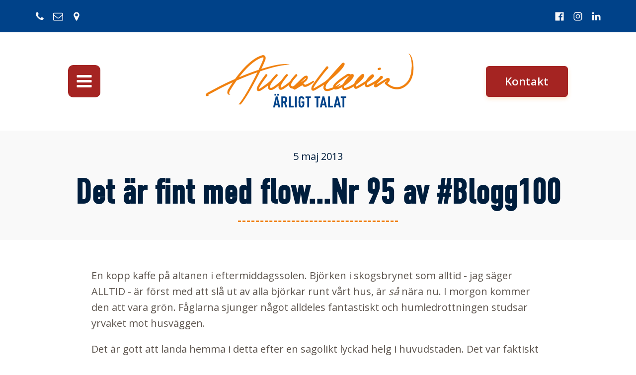

--- FILE ---
content_type: text/css
request_url: https://arligttalat.nu/wp-content/uploads/oxygen/css/5175.css?cache=1667548417&ver=6.8.3
body_size: 2091
content:
#div_block-37-2495{flex-direction:row;display:flex;justify-content:space-between;text-align:justify;width:100%}#div_block-23-2495{flex-direction:row;display:flex;justify-content:space-around;text-align:justify;width:100%;align-items:center}@media (max-width:767px){#div_block-37-2495{flex-direction:row;display:flex;justify-content:space-around;text-align:justify}}@media (max-width:479px){#div_block-37-2495{flex-direction:row;display:flex;justify-content:center;text-align:center}}@media (max-width:479px){#div_block-4-2495{margin-right:16px}}#link_text-27-2495:hover{color:#ffffff}#link_text-27-2495{background-color:#a52422}@media (max-width:767px){#link_text-27-2495{display:none}}#image-26-2495{height:130px;width:auto}#image-32-2495{width:300px;height:auto}@media (max-width:1168px){#image-26-2495{height:100px}}@media (max-width:991px){#image-26-2495{height:80px}}@media (max-width:767px){#image-26-2495{height:80px}}@media (max-width:479px){#image-26-2495{height:60px}}#inner_content-34-2495{padding-bottom:42px}@media (min-width:1169px){#_header-1-2495.oxy-header-wrapper.oxy-header.oxy-sticky-header.oxy-sticky-header-active{position:fixed;top:0;left:0;right:0;z-index:2147483640;background-color:#ffffff;box-shadow:0px 0px 10px rgba(0,0,0,0.3);}#_header-1-2495.oxy-header.oxy-sticky-header-active .oxygen-hide-in-sticky{display:none}#_header-1-2495.oxy-header.oxy-header .oxygen-show-in-sticky-only{display:none}}@media (max-width:767px){#_header-1-2495 .oxy-header-container{flex-direction:column}#_header-1-2495 .oxy-header-container > div{justify-content:center}}#_header_row-2-2495 .oxy-nav-menu-open,#_header_row-2-2495 .oxy-nav-menu:not(.oxy-nav-menu-open) .sub-menu{background-color:#004289}.oxy-header.oxy-sticky-header-active > #_header_row-2-2495.oxygen-show-in-sticky-only{display:block}#_header_row-2-2495{background-color:#004289}.oxy-header.oxy-sticky-header-active > #_header_row-20-2495.oxygen-show-in-sticky-only{display:block}@media (max-width:479px){.oxy-header.oxy-sticky-header-active > #_header_row-2-2495.oxygen-show-in-sticky-only{display:block}#_header_row-2-2495{height:50px}}#-copyright-year-33-2495{color:#d4d2d5;font-size:14px}@media (max-width:767px){#-copyright-year-33-2495{text-align:center;padding-left:32px;padding-right:32px;font-size:12px}}.oxy-pro-menu-list{display:flex;padding:0;margin:0;align-items:center}.oxy-pro-menu .oxy-pro-menu-list .menu-item{list-style-type:none;display:flex;flex-direction:column;width:100%;transition-property:background-color,color,border-color}.oxy-pro-menu-list > .menu-item{white-space:nowrap}.oxy-pro-menu .oxy-pro-menu-list .menu-item a{text-decoration:none;border-style:solid;border-width:0;transition-timing-function:ease-in-out;transition-property:background-color,color,border-color;border-color:transparent}.oxy-pro-menu .oxy-pro-menu-list li.current-menu-item > a,.oxy-pro-menu .oxy-pro-menu-list li.menu-item:hover > a{border-color:currentColor}.oxy-pro-menu .menu-item,.oxy-pro-menu .sub-menu{position:relative}.oxy-pro-menu .menu-item .sub-menu{padding:0;flex-direction:column;white-space:nowrap;display:flex;visibility:hidden;position:absolute;z-index:9999999;top:100%;transition-property:opacity,transform,visibility}.oxy-pro-menu-off-canvas .sub-menu:before,.oxy-pro-menu-open .sub-menu:before{display:none}.oxy-pro-menu .menu-item .sub-menu.aos-animate,.oxy-pro-menu-init .menu-item .sub-menu[data-aos^=flip]{visibility:visible}.oxy-pro-menu-container:not(.oxy-pro-menu-init) .menu-item .sub-menu[data-aos^=flip]{transition-duration:0s}.oxy-pro-menu .sub-menu .sub-menu,.oxy-pro-menu.oxy-pro-menu-vertical .sub-menu{left:100%;top:0}.oxy-pro-menu .sub-menu.sub-menu-left{right:0;left:auto !important;margin-right:100%}.oxy-pro-menu-list > .menu-item > .sub-menu.sub-menu-left{margin-right:0}.oxy-pro-menu .sub-menu li.menu-item{flex-direction:column}.oxy-pro-menu-mobile-open-icon,.oxy-pro-menu-mobile-close-icon{display:none;cursor:pointer;align-items:center}.oxy-pro-menu-off-canvas .oxy-pro-menu-mobile-close-icon,.oxy-pro-menu-open .oxy-pro-menu-mobile-close-icon{display:inline-flex}.oxy-pro-menu-mobile-open-icon > svg,.oxy-pro-menu-mobile-close-icon > svg{fill:currentColor}.oxy-pro-menu-mobile-close-icon{position:absolute}.oxy-pro-menu.oxy-pro-menu-open .oxy-pro-menu-container{width:100%;position:fixed;top:0;right:0;left:0;bottom:0;display:flex;align-items:center;justify-content:center;overflow:auto;z-index:2147483642 !important;background-color:#fff}.oxy-pro-menu .oxy-pro-menu-container.oxy-pro-menu-container{transition-property:opacity,transform,visibility}.oxy-pro-menu .oxy-pro-menu-container.oxy-pro-menu-container[data-aos^=slide]{transition-property:transform}.oxy-pro-menu .oxy-pro-menu-container.oxy-pro-menu-off-canvas-container,.oxy-pro-menu .oxy-pro-menu-container.oxy-pro-menu-off-canvas-container[data-aos^=flip]{visibility:visible !important}.oxy-pro-menu .oxy-pro-menu-open-container .oxy-pro-menu-list,.oxy-pro-menu .oxy-pro-menu-off-canvas-container .oxy-pro-menu-list{align-items:center;justify-content:center;flex-direction:column}.oxy-pro-menu.oxy-pro-menu-open > .oxy-pro-menu-container{max-height:100vh;overflow:auto;width:100%}.oxy-pro-menu.oxy-pro-menu-off-canvas > .oxy-pro-menu-container{max-height:100vh;overflow:auto;z-index:1000}.oxy-pro-menu-container > div:first-child{margin:auto}.oxy-pro-menu-off-canvas-container{display:flex !important;position:fixed;width:auto;align-items:center;justify-content:center}.oxy-pro-menu-off-canvas-container a,.oxy-pro-menu-open-container a{word-break:break-word}.oxy-pro-menu.oxy-pro-menu-off-canvas .oxy-pro-menu-list{align-items:center;justify-content:center;flex-direction:column}.oxy-pro-menu.oxy-pro-menu-off-canvas .oxy-pro-menu-container .oxy-pro-menu-list .menu-item,.oxy-pro-menu.oxy-pro-menu-open .oxy-pro-menu-container .oxy-pro-menu-list .menu-item{flex-direction:column;width:100%;text-align:center}.oxy-pro-menu.oxy-pro-menu-off-canvas .sub-menu,.oxy-pro-menu.oxy-pro-menu-open .sub-menu{display:none;visibility:visible;opacity:1;position:static;align-items:center;justify-content:center;white-space:normal;width:100%}.oxy-pro-menu.oxy-pro-menu-off-canvas .menu-item,.oxy-pro-menu.oxy-pro-menu-open .menu-item{justify-content:center;min-height:32px}.oxy-pro-menu .menu-item.menu-item-has-children,.oxy-pro-menu .sub-menu .menu-item.menu-item-has-children{flex-direction:row;align-items:center}.oxy-pro-menu .menu-item > a{display:inline-flex;align-items:center;justify-content:center}.oxy-pro-menu.oxy-pro-menu-off-canvas .menu-item-has-children > a .oxy-pro-menu-dropdown-icon-click-area,.oxy-pro-menu.oxy-pro-menu-open .menu-item-has-children > a .oxy-pro-menu-dropdown-icon-click-area{min-width:32px;min-height:32px}.oxy-pro-menu .menu-item-has-children > a .oxy-pro-menu-dropdown-icon-click-area{display:flex;align-items:center;justify-content:center}.oxy-pro-menu .menu-item-has-children > a svg{width:1.4em;height:1.4em;fill:currentColor;transition-property:transform}.oxy-pro-menu.oxy-pro-menu-off-canvas .menu-item > a svg,.oxy-pro-menu.oxy-pro-menu-open .menu-item > a svg{width:1em;height:1em}.oxy-pro-menu-off-canvas .oxy-pro-menu-container:not(.oxy-pro-menu-dropdown-links-toggle) .oxy-pro-menu-dropdown-icon-click-area,.oxy-pro-menu-open .oxy-pro-menu-container:not(.oxy-pro-menu-dropdown-links-toggle) .oxy-pro-menu-dropdown-icon-click-area{display:none}.oxy-pro-menu-off-canvas .menu-item:not(.menu-item-has-children) .oxy-pro-menu-dropdown-icon-click-area,.oxy-pro-menu-open .menu-item:not(.menu-item-has-children) .oxy-pro-menu-dropdown-icon-click-area{min-height:32px;width:0px}.oxy-pro-menu.oxy-pro-menu-off-canvas .oxy-pro-menu-show-dropdown:not(.oxy-pro-menu-dropdown-links-toggle) .oxy-pro-menu-list .menu-item-has-children,.oxy-pro-menu.oxy-pro-menu-open .oxy-pro-menu-show-dropdown:not(.oxy-pro-menu-dropdown-links-toggle) .oxy-pro-menu-list .menu-item-has-children{padding-right:0px}.oxy-pro-menu-container .menu-item a{width:100%;text-align:center}.oxy-pro-menu-container:not(.oxy-pro-menu-open-container):not(.oxy-pro-menu-off-canvas-container) ul:not(.sub-menu) > li > .sub-menu{top:100%;left:0}.oxy-pro-menu-container:not(.oxy-pro-menu-open-container):not(.oxy-pro-menu-off-canvas-container) .sub-menu .sub-menu{top:0;left:100%}.oxy-pro-menu-container:not(.oxy-pro-menu-open-container):not(.oxy-pro-menu-off-canvas-container) a{-webkit-tap-highlight-color:transparent}.oxy-pro-menu-dropdown-links-toggle.oxy-pro-menu-open-container .menu-item-has-children ul,.oxy-pro-menu-dropdown-links-toggle.oxy-pro-menu-off-canvas-container .menu-item-has-children ul{border-radius:0px !important;width:100%}.oxy-pro-menu-dropdown-animating[data-aos*="down"]{pointer-events:none}.sub-menu .oxy-pro-menu-dropdown-animating[data-aos*="down"]{pointer-events:auto}.sub-menu .oxy-pro-menu-dropdown-animating[data-aos*="right"]{pointer-events:none}.sub-menu .oxy-pro-menu-dropdown-animating.sub-menu-left[data-aos*="left"]{pointer-events:none}.oxy-pro-menu-dropdown-animating-out{pointer-events:none}.oxy-pro-menu-list .menu-item a{border-color:transparent}.oxy-pro-menu-list .menu-item.current-menu-item a,.oxy-pro-menu-list .menu-item.menu-item.menu-item.menu-item a:hover{border-color:currentColor}#-pro-menu-24-2495 .oxy-pro-menu-list .menu-item,#-pro-menu-24-2495 .oxy-pro-menu-list .menu-item a{font-family:'Open Sans';color:var(--dark-color);font-size:16px;font-weight:400}#-pro-menu-24-2495 .oxy-pro-menu-list .menu-item a{padding-top:20px;padding-bottom:20px}#-pro-menu-24-2495 .oxy-pro-menu-list > .menu-item{margin-left:20px;margin-right:20px}#-pro-menu-24-2495 .oxy-pro-menu-list .menu-item.menu-item.menu-item.menu-item a:hover{color:var(--primary-color)}#-pro-menu-24-2495 .oxy-pro-menu-list .menu-item.current-menu-item.current-menu-item a{color:var(--primary-color)}#-pro-menu-24-2495 .oxy-pro-menu-container:not(.oxy-pro-menu-open-container):not(.oxy-pro-menu-off-canvas-container) .sub-menu{box-shadow:0px 25px 50px -12px rgba(0,0,0,0.25)}#-pro-menu-24-2495 .sub-menu{border-radius:8px}#-pro-menu-24-2495 .sub-menu > li:last-child > a{border-bottom-left-radius:8px;border-bottom-right-radius:8px}#-pro-menu-24-2495 .sub-menu > li:first-child > a{border-top-left-radius:8px;border-top-right-radius:8px}#-pro-menu-24-2495 .oxy-pro-menu-show-dropdown .oxy-pro-menu-list .menu-item-has-children > a svg{font-size:14px;margin-left:8px}#-pro-menu-24-2495 .oxy-pro-menu-container:not(.oxy-pro-menu-open-container):not(.oxy-pro-menu-off-canvas-container) .sub-menu .menu-item a{background-color:var(--background-color);color:var(--dark-color);padding-top:16px;padding-left:16px;padding-bottom:16px;padding-right:32px}#-pro-menu-24-2495 .oxy-pro-menu-container:not(.oxy-pro-menu-open-container):not(.oxy-pro-menu-off-canvas-container) .sub-menu .menu-item,#-pro-menu-24-2495 .oxy-pro-menu-container:not(.oxy-pro-menu-open-container):not(.oxy-pro-menu-off-canvas-container) .sub-menu .menu-item a{color:#ffffff}#-pro-menu-24-2495 .oxy-pro-menu-mobile-open-icon svg{width:35px;height:35px;color:#ffffff}#-pro-menu-24-2495 .oxy-pro-menu-mobile-open-icon{background-color:#a52422;border-radius:10px}#-pro-menu-24-2495 .oxy-pro-menu-mobile-close-icon{color:#d4d2d5;font-size:20px;font-weight:500}#-pro-menu-24-2495 .oxy-pro-menu-mobile-close-icon svg{margin-right:8px;color:#d4d2d5}#-pro-menu-24-2495 .oxy-pro-menu-mobile-close-icon:hover svg{color:#ffffff}#-pro-menu-24-2495 .oxy-pro-menu-off-canvas-container{width:400px}#-pro-menu-24-2495 .oxy-pro-menu-container.oxy-pro-menu-off-canvas-container,#-pro-menu-24-2495 .oxy-pro-menu-container.oxy-pro-menu-open-container{background-color:#a52422}#-pro-menu-24-2495 .oxy-pro-menu-container.oxy-pro-menu-open-container .menu-item a,#-pro-menu-24-2495 .oxy-pro-menu-container.oxy-pro-menu-off-canvas-container .menu-item a{color:#ffffff;padding-top:16px;padding-left:16px;padding-right:16px;padding-bottom:16px}#-pro-menu-24-2495 .oxy-pro-menu-container.oxy-pro-menu-open-container .menu-item a:hover,#-pro-menu-24-2495 .oxy-pro-menu-container.oxy-pro-menu-off-canvas-container .menu-item a:hover{color:#f07f13}#-pro-menu-24-2495 .oxy-pro-menu-open-container .oxy-pro-menu-list .menu-item,#-pro-menu-24-2495 .oxy-pro-menu-open-container .oxy-pro-menu-list .menu-item a,#-pro-menu-24-2495 .oxy-pro-menu-off-canvas-container .oxy-pro-menu-list .menu-item,#-pro-menu-24-2495 .oxy-pro-menu-off-canvas-container .oxy-pro-menu-list .menu-item a{font-family:'Open Sans';font-size:18px;font-weight:500;color:#ffffff}#-pro-menu-24-2495 .oxy-pro-menu-off-canvas-container,#-pro-menu-24-2495 .oxy-pro-menu-open-container{background-color:#a52422}#-pro-menu-24-2495 .oxy-pro-menu-dropdown-links-toggle.oxy-pro-menu-open-container .menu-item-has-children ul,#-pro-menu-24-2495 .oxy-pro-menu-dropdown-links-toggle.oxy-pro-menu-off-canvas-container .menu-item-has-children ul{background-color:#a52422;border-top-width:4px;border-top-color:#f07f13;border-top-style:dashed}#-pro-menu-24-2495 .oxy-pro-menu-off-canvas-container{top:0;bottom:0;right:auto;left:0}#-pro-menu-24-2495 .oxy-pro-menu-container.oxy-pro-menu-open-container .oxy-pro-menu-list .menu-item a,#-pro-menu-24-2495 .oxy-pro-menu-container.oxy-pro-menu-off-canvas-container .oxy-pro-menu-list .menu-item a{text-align:left;justify-content:flex-start}#-pro-menu-24-2495 .oxy-pro-menu-container:not(.oxy-pro-menu-open-container):not(.oxy-pro-menu-off-canvas-container) .sub-menu .menu-item,#-pro-menu-24-2495 .oxy-pro-menu-container:not(.oxy-pro-menu-open-container):not(.oxy-pro-menu-off-canvas-container) .sub-menu .menu-item a:hover{color:#ffffff}#-pro-menu-24-2495 .oxy-pro-menu-mobile-close-icon:hover{color:#ffffff}#-pro-menu-24-2495 .oxy-pro-menu-open-container .oxy-pro-menu-list .menu-item,#-pro-menu-24-2495 .oxy-pro-menu-open-container .oxy-pro-menu-list .menu-item a,#-pro-menu-24-2495 .oxy-pro-menu-off-canvas-container .oxy-pro-menu-list .menu-item,#-pro-menu-24-2495 .oxy-pro-menu-off-canvas-container .oxy-pro-menu-list .menu-item a:hover{color:#ffffff}#-pro-menu-24-2495 .oxy-pro-menu-mobile-open-icon{display:inline-flex}#-pro-menu-24-2495.oxy-pro-menu-open .oxy-pro-menu-mobile-open-icon{display:none}#-pro-menu-24-2495 .oxy-pro-menu-container{visibility:hidden;position:fixed}#-pro-menu-24-2495.oxy-pro-menu-open .oxy-pro-menu-container{visibility:visible}#-pro-menu-24-2495 .oxy-pro-menu-open-container .oxy-pro-menu-list .menu-item-has-children .oxy-pro-menu-dropdown-icon-click-area,#-pro-menu-24-2495 .oxy-pro-menu-off-canvas-container .oxy-pro-menu-list .menu-item-has-children .oxy-pro-menu-dropdown-icon-click-area{margin-right:-4px}#-pro-menu-24-2495{menu-dropdown-animation:fade;menu-off-canvas-animation:fade-right}#-pro-menu-24-2495:hover{oxy-pro-menu-slug-oxypromenulistmenuitemmenuitemmenuitemmenuitemacolor:var(--primary-color);oxy-pro-menu-slug-oxypromenucontaineroxypromenuopencontainermenuitemaoxypromenucontaineroxypromenuoffcanvascontainermenuitemacolor:#f07f13}@media (max-width:1168px){#-pro-menu-24-2495 .oxy-pro-menu-list .menu-item a{padding-top:15px;padding-bottom:15px}#-pro-menu-24-2495 .oxy-pro-menu-list > .menu-item{margin-left:15px;margin-right:15px}}@media (max-width:991px){#-pro-menu-24-2495 .oxy-pro-menu-list .menu-item a{padding-top:10px;padding-bottom:10px}#-pro-menu-24-2495 .oxy-pro-menu-list > .menu-item{margin-left:10px;margin-right:10px}}@media (max-width:767px){#-pro-menu-24-2495 .oxy-pro-menu-list .menu-item a{padding-top:15px;padding-bottom:15px}#-pro-menu-24-2495 .oxy-pro-menu-mobile-open-icon svg{width:35px;height:35px;color:#ffffff}#-pro-menu-24-2495 .oxy-pro-menu-mobile-open-icon{margin-top:5px;margin-bottom:5px}#-pro-menu-24-2495 .oxy-pro-menu-mobile-close-icon{margin-top:5px;margin-bottom:5px}#-pro-menu-24-2495 .oxy-pro-menu-mobile-close-icon svg{width:35px;height:35px;color:#d4d2d5}#-pro-menu-24-2495 .oxy-pro-menu-mobile-close-icon:hover svg{color:#ffffff}#-pro-menu-24-2495 .oxy-pro-menu-off-canvas-container > div:first-child,#-pro-menu-24-2495 .oxy-pro-menu-open-container > div:first-child{min-width:60%}#-pro-menu-24-2495 .oxy-pro-menu-dropdown-links-toggle.oxy-pro-menu-open-container .menu-item-has-children ul,#-pro-menu-24-2495 .oxy-pro-menu-dropdown-links-toggle.oxy-pro-menu-off-canvas-container .menu-item-has-children ul{background-color:#a52422;border-top-color:#f07f13}#-pro-menu-24-2495 .oxy-pro-menu-container .menu-item > a{text-align:center;justify-content:center}#-pro-menu-24-2495 .oxy-pro-menu-container.oxy-pro-menu-open-container .menu-item,#-pro-menu-24-2495 .oxy-pro-menu-container.oxy-pro-menu-off-canvas-container .menu-item{align-items:center}#-pro-menu-24-2495 .oxy-pro-menu-container.oxy-pro-menu-open-container .oxy-pro-menu-list .menu-item a,#-pro-menu-24-2495 .oxy-pro-menu-container.oxy-pro-menu-off-canvas-container .oxy-pro-menu-list .menu-item a{text-align:center;justify-content:center}}@media (max-width:479px){#-pro-menu-24-2495 .oxy-pro-menu-off-canvas-container > div:first-child,#-pro-menu-24-2495 .oxy-pro-menu-open-container > div:first-child{min-width:80%}}

--- FILE ---
content_type: text/css
request_url: https://arligttalat.nu/wp-content/uploads/oxygen/css/5177.css?cache=1667548416&ver=6.8.3
body_size: 29
content:
#section-2-2496 > .ct-section-inner-wrap{display:flex;flex-direction:column;align-items:center}#section-2-2496{background-color:#f9f9f9;text-align:center}#section-3-2496 > .ct-section-inner-wrap{display:flex;flex-direction:column;align-items:center}#section-3-2496{text-align:center;min-height:50vh}#div_block-4-2496{flex-direction:column;display:flex;text-align:center;align-items:center}#div_block-6-2496{width:33%;border-top-width:0;border-right-width:0;border-bottom-width:5;border-left-width:0;border-bottom-color:#f07f13;border-bottom-style:dashed;height:2px}#headline-5-2496{text-align:center}@media (max-width:767px){#headline-5-2496{font-size:48px}}#text_block-11-2509{font-size:20px;color:#001e3d}#text_block-9-2496{width:80%;text-align:left;font-size:20px;margin-bottom:0px}@media (max-width:479px){#text_block-9-2496{width:95%}}#span-10-2496{width:100%}